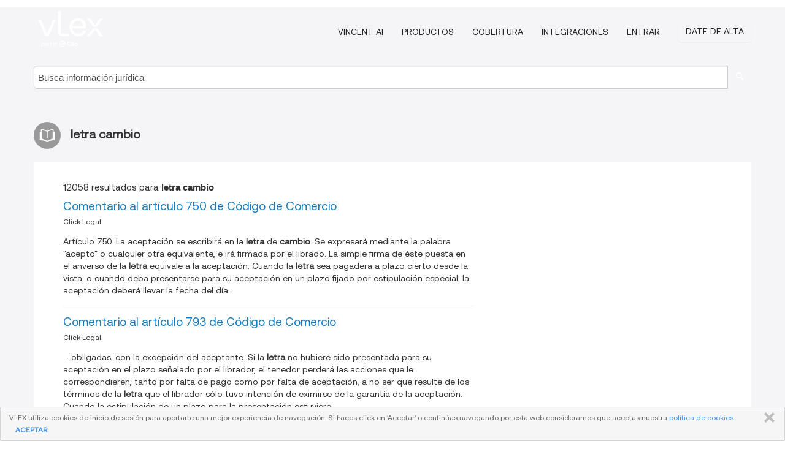

--- FILE ---
content_type: text/html; charset=utf-8
request_url: https://vlex.co.cr/tags/letra-cambio-831592/page/3
body_size: 10676
content:
<!DOCTYPE html>
<html lang="ES">
    <head>
        
        <link rel="preload" href="/stylesheets/font/vLex.woff" as="font" type="font/woff" crossorigin>
        
        <!-- Google Tag Manager -->
        <script>(function(w,d,s,l,i){w[l]=w[l]||[];w[l].push({'gtm.start':
        new Date().getTime(),event:'gtm.js'});var f=d.getElementsByTagName(s)[0],
        j=d.createElement(s),dl=l!='dataLayer'?'&l='+l:'';j.defer=true;j.src=
        'https://www.googletagmanager.com/gtm.js?id='+i+dl;f.parentNode.insertBefore(j,f);
        })(window,document,'script','dataLayer','GTM-PJMJX5');</script>
        <!-- End Google Tag Manager -->
        
        <link rel="icon" media="(prefers-color-scheme: light)" href="/facade-img/favicon-light.svg?t=1763021373405" />
        <link rel="icon" media="(prefers-color-scheme: dark)" href="/facade-img/favicon-dark.svg?t=1763021373405" />
        <!--[if lte IE 9]>
                <script src="/js/polyfill.js?t=1763021373405"></script>
        <![endif]-->
        <script>
            // Object.assign polyfill for IE11
            if (typeof Object.assign != 'function') {
                // Must be writable: true, enumerable: false, configurable: true
                Object.defineProperty(Object, "assign", {
                    value: function assign(target, varArgs) { // .length of function is 2
                        'use strict';
                        if (target == null) { // TypeError if undefined or null
                            throw new TypeError('Cannot convert undefined or null to object');
                        }

                        var to = Object(target);
                
                        for (var index = 1; index < arguments.length; index++) {
                            var nextSource = arguments[index];
                    
                            if (nextSource != null) { // Skip over if undefined or null
                                for (var nextKey in nextSource) {
                                    // Avoid bugs when hasOwnProperty is shadowed
                                    if (Object.prototype.hasOwnProperty.call(nextSource, nextKey)) {
                                        to[nextKey] = nextSource[nextKey];
                                    }
                                }
                            }
                        }
                        return to;
                    },
                    writable: true,
                    configurable: true
                });
            }
        </script>

        <meta http-equiv="Content-Type" content="text/html; charset=UTF-8">
        <meta charset="utf-8">


        
        <meta property="og:site_name" content="vLex"/>
                <meta property="og:url" content="https://vlex.co.cr/tags/letra-cambio-831592/page/3"/>
        
        <meta property="og:type" content="article"/>
        
            <meta property="og:title" content="letra cambio"/>
        
            <meta property="og:image" content="http://vlex.co.cr/facade-img/meta-og.png" />
        
        
            <meta name="twitter:image" content="http://vlex.co.cr/facade-img/meta-og.png" />

        <meta content="Law" name="classification">



        <title>letra cambio
                    - página 3
        </title>

        <meta name="viewport" content="width=device-width, initial-scale=1.0">
            <meta name="description" content="Comentario al artículo 750 de Código de Comercio - Comentario al artículo 793 de Código de Comercio - Comentario al artículo 766 de - Id. vLex: VLEX-831592 - página 3">
            <meta content="es" http-equiv="content-language">


            <meta name="robots" content="noindex,follow" />
            <meta name="googlebot" content="noindex,follow" />
        <meta name="title" content="letra cambio - vLex" />

            <link rel="prev" href="http://vlex.co.cr/tags/letra-cambio-831592/page/2" />
            <link rel="next" href="http://vlex.co.cr/tags/letra-cambio-831592/page/4" />
        

        <script async src="https://www.googletagmanager.com/gtag/js?id=GA_MEASUREMENT_ID"></script>
        <script>
            window.dataLayer = window.dataLayer || [];
            function gtag() { dataLayer.push(arguments); }
            gtag('js', new Date());
        
            // Provide the IDs of the GA4 properties you want to track.
                
        
                
        
        
            var sendNoBounceEvent = function(time) {
            setTimeout(function() {
                gtag('event', 'Over ' + time + ' seconds', {
                'event_category': 'NoBounce'
                });
            }, time * 1000);
            };
        
            sendNoBounceEvent(30);
            sendNoBounceEvent(60);
            sendNoBounceEvent(120);
            sendNoBounceEvent(180);
        
            function gaAll() {
                var args = arguments;
                gtag('get', 'conversion_linker', function(result) {
                    var trackers = result.creationData;
                    for (var i = 0; i < trackers.length; i++) {
                    var cloned_args = Array.prototype.slice.call(args, 0);
                    cloned_args[0] = trackers[i].name + "." + args[0];
                    gtag.apply(this, cloned_args);
                    }
                });
            }
        </script>
        	<link href="/stylesheets/facade-min.css?t=1763021373405" rel="stylesheet">
        

        <!--[if lt IE 9]>
            <script src="/js/html5.js?t=1763021373405"></script>
            <script src="/js/ie8.js?t=1763021373405"></script>
            <link href="/stylesheets/ie8css/css.css?t=1763021373405" rel="stylesheet">
            <link href="/stylesheets/ie8css/vlex.css?t=1763021373405" rel="stylesheet">
        <![endif]-->

        <!--[if lte IE 9]>
            <script src="/js/placeholder_ie.js?t=1763021373405"></script>
        <![endif]-->

        <!-- ClickTale Top part -->
        <script type="text/javascript">
            var WRInitTime=(new Date()).getTime();
        </script>
        <!-- ClickTale end of Top part -->
        
    </head>

    <body class="page page-index   "  data-webapp-path='#/CR/search-more/jurisdiction:CR/letra+cambio/seo-tags'  data-country="CR" >

        <!-- Google Tag Manager (noscript) -->
        <noscript><iframe src="https://www.googletagmanager.com/ns.html?id=GTM-PJMJX5"
        height="0" width="0" style="display:none;visibility:hidden"></iframe></noscript>
        <!-- End Google Tag Manager (noscript) -->

        <div class="hide
            
            
            
            "
            id="page_attr" 
             data-webapp-path='#/CR/search-more/jurisdiction:CR/letra+cambio/seo-tags' 
             data-country="CR"
             
            data-locale='es'>
        </div>


            <div id="navigation" class="wrapper ">
              <div class="navbar  navbar-static-top">
                <!--Header & Branding region-->
                <div class="header">
                  <div class="header-inner container">
                    <div class="row-fluid header-nav-container">
                      <div class="span3 to-home">
                        <a href="/">
                          <!--branding/logo-->
                          <span class="brand-logo" title="Home" style="display: flex; align-items: center; margin-bottom: 5px;">
                            <img src="/facade-img/vLex-logo.svg?t=1763021373405" title="vLex Costa Rica" alt="vLex Costa Rica" />
                            
                          </span>
                        </a>
                      </div>
                      <div class="span9 form-holder">
                        <div>
                          <div class="menu-toggle" onclick="$('.nav-menu').toggleClass('nav-menu--open', 500); $(this).toggleClass('open');">
                            <div class="hamburger"></div>
                          </div>
                          <ul class="nav-menu">
                              <li><a href="//latam.vlex.com/vincent-ai" rel="nofollow">VINCENT AI</a></li>
                           
            
                              <li><a href="//latam.vlex.com/plans" rel="nofollow">Productos</a></li>
                            
                              <li><a href="//vlex.co.cr" rel="nofollow">Cobertura</a></li>
            
                           
                              <li><a href="//latam.vlex.com/integrations" rel="nofollow">Integraciones</a></li>
                           
                            <li><a href="https://login.vlex.com?next_webapp_url=#/CR/search-more/jurisdiction:CR/letra+cambio/seo-tags" rel="nofollow">Entrar</a></li>
                          
                            <li>
                              <a href="/freetrial/signup/CR?webapp_path=#/CR/search-more/jurisdiction:CR/letra+cambio/seo-tags" class="btn signup" rel="nofollow">
                                Date de alta
                              </a>
                            </li>
                          </ul>
                          
            
                        </div>
                      </div>
                    </div>
                  </div>
                </div>
                <div class="head-container-searchbar">
                  <div class="form-inline search-form">
                    <form onsubmit="return validate_search(this);" method="get" action="/search" enctype="multipart/form-data" class="onsubmit-search">
                      <input class='placeholder search-input-subheader' type="text" name="q" id="searchinfo" placeholder="Busca información jurídica" required />
                      <button type="submit" class="btn btn-header search-button-subheader"><i class="icon-Buscador"></i></button>
                    </form>
                  </div>
                </div>
              </div>
            </div>
		<vlex-design-system>
        <div id="content" class="seoArea">
    <div class="container extended block-net">
        <div class="container">
            
                    <h1 class="title-icon small"><i class="icon-libro-2"></i><strong>letra cambio</strong></h1>

            <div class="row">
                <div id="search_results" class="span8">
                
                    <div id="main-content" class="abovebox bg_white clearfix left-content-area">

                        <div class="row-fluid">
                                <div class="span12">
                                    <div class="header clearfix">
                                        <p class="header-caption">12058 resultados para <strong>letra cambio</strong></p>
                                    </div>
                                </div>
                        </div>

                        <ul class="search-results">
                                <li class="row-fluid">
    <span class="span12">


        </img> <a href="https://vlex.co.cr/vid/comentario-articulo-750-codigo-1025829144" title="Comentario al artículo 750 de Código de Comercio" >Comentario al artículo 750 de Código de Comercio</a>





            <ul class="breadcrumb">
                    <li><a href="https://vlex.co.cr/source/49616" title="Click Legal">Click Legal </a></li>
            </ul>

            <p>Artículo 750.  La aceptación se escribirá en la <strong>letra</strong> de <strong>cambio</strong>. Se expresará mediante la palabra "acepto" o cualquier otra equivalente, e irá firmada por el librado. La simple firma de éste puesta en el anverso de la <strong>letra</strong> equivale a la aceptación.
Cuando la <strong>letra</strong> sea pagadera a plazo cierto desde la vista, o cuando deba presentarse para su aceptación en un plazo fijado por estipulación especial, la aceptación deberá llevar la fecha del día...</p>
    

    </span>
</li>
                                <li class="row-fluid">
    <span class="span12">


        </img> <a href="https://vlex.co.cr/vid/comentario-articulo-793-codigo-1025830897" title="Comentario al artículo 793 de Código de Comercio" >Comentario al artículo 793 de Código de Comercio</a>





            <ul class="breadcrumb">
                    <li><a href="https://vlex.co.cr/source/49616" title="Click Legal">Click Legal </a></li>
            </ul>

            <p>...  obligadas, con la excepción del aceptante.
Si la <strong>letra</strong> no hubiere sido presentada para su aceptación en el plazo señalado por el librador, el tenedor perderá las acciones que le correspondieren, tanto por falta de pago como por falta de aceptación, a no ser que resulte de los términos de la <strong>letra</strong> que el librador sólo tuvo intención de eximirse de la garantía de la aceptación.
Cuando la estipulación de un plazo para la presentación estuviere...</p>
    

    </span>
</li>
                                <li class="row-fluid">
    <span class="span12">


        </img> <a href="https://vlex.co.cr/vid/comentario-articulo-766-codigo-1025829449" title="Comentario al artículo 766 de Código de Comercio" >Comentario al artículo 766 de Código de Comercio</a>





            <ul class="breadcrumb">
                    <li><a href="https://vlex.co.cr/source/49616" title="Click Legal">Click Legal </a></li>
            </ul>

            <p>... liquidatoria del concurso del librador de una <strong>letra</strong> no sometida a aceptación.
Cuando el tenedor, en los casos de los incisos b) y c), ejercitare su acción contra los endosantes y demás personas obligadas, éstas podrán obtener para el pago un plazo que por ningún concepto excederá del vencimiento de la <strong>letra</strong>.</p>
    

    </span>
</li>
                                <li class="row-fluid">
    <span class="span12">


        </img> <a href="https://vlex.co.cr/vid/comentario-articulo-752-codigo-1025829097" title="Comentario al artículo 752 de Código de Comercio" >Comentario al artículo 752 de Código de Comercio</a>





            <ul class="breadcrumb">
                    <li><a href="https://vlex.co.cr/source/49616" title="Click Legal">Click Legal </a></li>
            </ul>

            <p>... 752.  Cuando el librador hubiere indicado en la <strong>letra</strong> de <strong>cambio</strong> un lugar de pago distinto al domicilio del librado, sin designar a un tercero en cuya casa haya de hacerse el pago, el librado podrá indicar el nombre de ese tercero así en el momento de la aceptación. A falta de semejante indicación, se entenderá que el aceptante se ha obligado a pagar por sí mismo en el lugar del pago.
Cuando la <strong>letra</strong> sea pagadera en el domicilio del librado, ést</p>
    

    </span>
</li>
                                <li class="row-fluid">
    <span class="span12">


        </img> <a href="https://vlex.co.cr/vid/comentario-articulo-778-codigo-1025829915" title="Comentario al artículo 778 de Código de Comercio" >Comentario al artículo 778 de Código de Comercio</a>





            <ul class="breadcrumb">
                    <li><a href="https://vlex.co.cr/source/49616" title="Click Legal">Click Legal </a></li>
            </ul>

            <p>... rotesto.
Todas las diligencias de protesto de una <strong>letra</strong> se consignarán en el mismo documento, que se extenderá sucesivamente según el orden en que se practiquen.</p>
    

    </span>
</li>
                                <li class="row-fluid">
    <span class="span12">


        </img> <a href="https://vlex.co.cr/vid/comentario-articulo-764-codigo-1025828920" title="Comentario al artículo 764 de Código de Comercio" >Comentario al artículo 764 de Código de Comercio</a>





            <ul class="breadcrumb">
                    <li><a href="https://vlex.co.cr/source/49616" title="Click Legal">Click Legal </a></li>
            </ul>

            <p>Artículo 764.  El portador de una <strong>letra</strong> de <strong>cambio</strong> no podrá ser obligado a recibir su pago antes del vencimiento.
El librado que pagare antes del vencimiento, lo hará por su cuenta y riesgo.
El que pagare al vencimiento quedará válidamente liberado, a no ser que hubiere por su parte dolo o culpa grave. Estará obligado a comprobar la regularidad de la serie de los endosos, pero no la firma de los endosantes.</p>
    

    </span>
</li>
                                <li class="row-fluid">
    <span class="span12">


        </img> <a href="https://vlex.co.cr/vid/505570122" title="Sentencia nº 00355 de Tribunal Segundo Civil, Sección I, de 20 de Septiembre de 2012" >Sentencia nº 00355 de Tribunal Segundo Civil, Sección I, de 20 de Septiembre de 2012</a>






                <div class="search_snippet">
                    <div> ... como garantías de pago de esa línea de crédito, letras de <strong class="highlighted">cambio</strong> de la siguiente manera: la primera <strong class="highlighted">letra</strong> de <strong class="highlighted">cambio</strong> por de (dos millones ... </div>
                </div>
    

    </span>
</li>
                                <li class="row-fluid">
    <span class="span12">


        </img> <a href="https://vlex.co.cr/vid/desembolsara-millones-397621182" title="Desembolsará¢45 millones" >Desembolsará¢45 millones</a>





            <ul class="breadcrumb">
                    <li><a href="https://vlex.co.cr/source/diario-nacion-costa-rica-5089" title="La Nación">La Nación </a></li>
            </ul>

                <div class="search_snippet">
                    <div>Mediante una <strong class="highlighted">letra</strong> de <strong class="highlighted">cambio</strong>, Saprissa se comprometi a pagar $ 90 mil (45 millones) por los ... </div>
                </div>
    

    </span>
</li>
                                <li class="row-fluid">
    <span class="span12">


        </img> <a href="https://vlex.co.cr/vid/dictamen-n-196-17-1068336656" title="Dictamen nº 196 de Procuraduría General de la República, 17-08-2018" >Dictamen nº 196 de Procuraduría General de la República, 17-08-2018</a>






            <p>... un pronunciamiento sobre la utilización de la <strong>letra</strong> de <strong>cambio</strong> para la rendición de cauciones por parte de un órgano colegiado. Esta Procuraduría, en dictamen No. C-196-2018 de 17 de agosto de 2018, suscrito por la Procuradora Amanda Grosser Jiménez y la Abogada de Procuraduría Elizabeth León Rodríguez, concluye que: La consulta está relacionada con las cauciones que según el artículo 13 de la Ley de Administración Financiera de la República...</p>
    

    </span>
</li>
                                <li class="row-fluid">
    <span class="span12">


        </img> <a href="https://vlex.co.cr/vid/dictamen-n-030-12-1068337990" title="Dictamen nº 030 de Procuraduría General de la República, 12-02-1985" >Dictamen nº 030 de Procuraduría General de la República, 12-02-1985</a>






            <p>...  céntimos por cada diez colones o fracción de las <strong>letras</strong> libradas a la vista o a plazo, giradas en Costa Rica y pagaderas a la vista, ese impuesto quedó derogado y no se puede cobrar a partir de la entrada en vigor de la Ley N° 6962 de 13 agosto de 1984. </p>
    

    </span>
</li>
                                <li class="row-fluid">
    <span class="span12">


        </img> <a href="https://vlex.co.cr/vid/695313413" title="Sentencia nº 00190 de Tribunal de Notariado, de 14 de Septiembre de 2017" >Sentencia nº 00190 de Tribunal de Notariado, de 14 de Septiembre de 2017</a>






                <div class="search_snippet">
                    <div> ... , que luego se usó para confeccionar un documento de garantía (<strong class="highlighted">letra</strong> de <strong class="highlighted">cambio</strong>) falso, a favor del accionado, por la suma de setenta mil ... </div>
                </div>
    

    </span>
</li>
                                <li class="row-fluid">
    <span class="span12">


        </img> <a href="https://vlex.co.cr/vid/comentario-articulo-783-codigo-1025829997" title="Comentario al artículo 783 de Código de Comercio" >Comentario al artículo 783 de Código de Comercio</a>





            <ul class="breadcrumb">
                    <li><a href="https://vlex.co.cr/source/49616" title="Click Legal">Click Legal </a></li>
            </ul>

            <p>... , la de prescripción, las de vicios propios de la <strong>letra</strong> que la hagan nula y las indicadas en el artículo 744. Cuando la ejecución se dirija contra el aceptante, no hará falta presentar el protesto y el tribunal despachará embargo y ejecución, si así se pide, con vista de la <strong>letra</strong>.</p>
    

    </span>
</li>
                                <li class="row-fluid">
    <span class="span12">


        </img> <a href="https://vlex.co.cr/vid/comentario-articulo-978-codigo-1025831170" title="Comentario al artículo 978 de Código de Comercio" >Comentario al artículo 978 de Código de Comercio</a>





            <ul class="breadcrumb">
                    <li><a href="https://vlex.co.cr/source/49616" title="Click Legal">Click Legal </a></li>
            </ul>

            <p>Artículo 978.  Las causas que interrumpen la prescripción respecto de uno de los deudores solidarios, la interrumpen también respecto a los otros.</p>
                    <div class="search_snippet">
                        <div> ... especial de interrupción aplicada para los títulos cambiarios, <strong class="highlighted">letra</strong> de <strong class="highlighted">cambio</strong> y pagaré, donde la interrupción surte efecto sólo respecto ... </div>
                    </div>
    

    </span>
</li>
                                <li class="row-fluid">
    <span class="span12">


        </img> <a href="https://vlex.co.cr/vid/prenda-cambiaria-endoso-garantia-1037315648" title="Prenda cambiaria (endoso en garantía)" >Prenda cambiaria (endoso en garantía)</a>





            <ul class="breadcrumb">
                    <li><a href="https://vlex.co.cr/source/garantias-mobiliarias-51793" title="Garantías Mobiliarias">Garantías Mobiliarias </a></li>
            </ul>

                <div class="search_snippet">
                    <div> ... La posibilidad de transmitir en prenda letras de <strong class="highlighted">cambio</strong> presenta la gran ventaja que de acuerdo con su ley de circulación: ... de que el endosante es garante de la aceptación y del pago de la <strong class="highlighted">letra</strong>, salvo cláusula en contrario: endoso sin responsabilidad - art. 742 del ... </div>
                </div>
    

    </span>
</li>
                                <li class="row-fluid">
    <span class="span12">


        </img> <a href="https://vlex.co.cr/vid/comentario-articulo-745-codigo-1025829417" title="Comentario al artículo 745 de Código de Comercio" >Comentario al artículo 745 de Código de Comercio</a>





            <ul class="breadcrumb">
                    <li><a href="https://vlex.co.cr/source/49616" title="Click Legal">Click Legal </a></li>
            </ul>

            <p>Artículo 745.  El endoso posterior al protesto por falta de pago o hecho después de terminado el plazo para hacerlo, no producirá otros efectos que los de una cesión ordinaria.
Salvo prueba en contrario, el endoso sin fecha se presumirá hecho antes de terminar el plazo fijado para hacer el protesto.</p>
                    <div class="search_snippet">
                        <div>		COMENTARIO 1. La circulación impropia de una <strong class="highlighted">letra</strong> de <strong class="highlighted">cambio</strong>, mediante el endoso con efectos de cesión ordinaria. Cuando se ... </div>
                    </div>
    

    </span>
</li>
                                <li class="row-fluid">
    <span class="span12">


        </img> <a href="https://vlex.co.cr/vid/comentario-articulo-792-codigo-1025830607" title="Comentario al artículo 792 de Código de Comercio" >Comentario al artículo 792 de Código de Comercio</a>





            <ul class="breadcrumb">
                    <li><a href="https://vlex.co.cr/source/49616" title="Click Legal">Click Legal </a></li>
            </ul>

            <p>... corretaje.
Cuando sea el tenedor quien gire la <strong>letra</strong> de resaca, el importe de ésta se fijará incluyendo el descuento de una <strong>letra</strong> a la vista, girada en el lugar en que la <strong>letra</strong> primitiva era pagadera, sobre el lugar del domicilio del garante. Si la <strong>letra</strong> fuere emitida por un endosante, su importe se fijará incluyendo el descuento de una <strong>letra</strong> a la vista librada en la plaza en que el librador de la <strong>letra</strong> de resaca tenga su domicilio, sobre el...</p>
    

    </span>
</li>
                                <li class="row-fluid">
    <span class="span12">


        </img> <a href="https://vlex.co.cr/vid/comentario-articulo-669-codigo-1025828808" title="Comentario al artículo 669 de Código de Comercio" >Comentario al artículo 669 de Código de Comercio</a>





            <ul class="breadcrumb">
                    <li><a href="https://vlex.co.cr/source/49616" title="Click Legal">Click Legal </a></li>
            </ul>

            <p>Artículo 669.  Sólo son oponibles a cualquier poseedor del título las excepciones de forma, las que se fundan en el texto del documento, las que dependan de la falsedad de la propia firma del deudor o de defectos de capacidad o de representación al momento de la emisión, o de la falta de las condiciones necesarias para el ejercicio de la acción.</p>
                    <div class="search_snippet">
                        <div> ... referirse a fines diferentes a los legalmente definidos; como es la <strong class="highlighted">letra</strong> de <strong class="highlighted">cambio</strong> emitida en función de garantizar un crédito, por ejemplo. Las ... </div>
                    </div>
    

    </span>
</li>
                                <li class="row-fluid">
    <span class="span12">


        </img> <a href="https://vlex.co.cr/vid/comentario-articulo-800-codigo-1025830270" title="Comentario al artículo 800 de Código de Comercio" >Comentario al artículo 800 de Código de Comercio</a>





            <ul class="breadcrumb">
                    <li><a href="https://vlex.co.cr/source/49616" title="Click Legal">Click Legal </a></li>
            </ul>

            <p>Artículo 800.  El pagaré deberá contener:
a) La mención de ser un pagaré, inserta en el texto del documento;
b) La promesa pura y simple de pagar una cantidad de dinero determinada;
c) Indicación del vencimiento;
d) Lugar en que el pago haya de efectuarse;
e) El nombre de la persona a quien haya de hacerse el pago o a cuya orden se hayan de efectuar;
f) Lugar y fecha en que se haya firmado el...</p>
                    <div class="search_snippet">
                        <div>		COMENTARIO 1. Formalismo del pagaré. Al igual que la <strong class="highlighted">letra</strong> de <strong class="highlighted">cambio</strong>, el pagaré, como título valor cambiario, es muy formalista y a ... </div>
                    </div>
    

    </span>
</li>
                                <li class="row-fluid">
    <span class="span12">


        </img> <a href="https://vlex.co.cr/vid/comentario-articulo-667-codigo-1025828792" title="Comentario al artículo 667 de Código de Comercio" >Comentario al artículo 667 de Código de Comercio</a>





            <ul class="breadcrumb">
                    <li><a href="https://vlex.co.cr/source/49616" title="Click Legal">Click Legal </a></li>
            </ul>

            <p>Artículo 667.  El deudor que cumpliere con la prestación indicada en un título valor frente al poseedor legitimado en la forma prescrita por la ley, quedará liberado, aunque éste no sea titular del derecho. Esta liberación no se producirá si el deudor, por dolo o culpa grave, impidiere al verdadero titular el ejercicio oportuno de sus derechos contra el ilegítimo poseedor.</p>
                    <div class="search_snippet">
                        <div> ... títulos valores de crédito, principalmente los cambiarios, como la <strong class="highlighted">letra</strong> de <strong class="highlighted">cambio</strong> y el pagaré, y aun así, en este Código, no rigen plenamente ... </div>
                    </div>
    

    </span>
</li>
                                <li class="row-fluid">
    <span class="span12">


        </img> <a href="https://vlex.co.cr/vid/comentario-articulo-432-codigo-1025831088" title="Comentario al artículo 432 de Código de Comercio" >Comentario al artículo 432 de Código de Comercio</a>





            <ul class="breadcrumb">
                    <li><a href="https://vlex.co.cr/source/49616" title="Click Legal">Click Legal </a></li>
            </ul>

            <p>Artículo 432.  En las obligaciones mercantiles los codeudores serán solidarios, salvo pacto expreso en contrario. Todo fiador de obligación mercantil, aunque no sea comerciante, será solidario con el deudor principal y con los otros fiadores, salvo lo que se estipule en el contrato.</p>
                    <div class="search_snippet">
                        <div> ... En lo que toca a los títulos valores, el avalista de una <strong class="highlighted">letra</strong> de <strong class="highlighted">cambio</strong> garantiza el cumplimiento del débito establecido en el título ... </div>
                    </div>
    

    </span>
</li>
                                <li class="row-fluid">
    <span class="span12">


        </img> <a href="https://vlex.co.cr/vid/comentario-articulo-777-codigo-1025829850" title="Comentario al artículo 777 de Código de Comercio" >Comentario al artículo 777 de Código de Comercio</a>





            <ul class="breadcrumb">
                    <li><a href="https://vlex.co.cr/source/49616" title="Click Legal">Click Legal </a></li>
            </ul>

            <p>... del protesto en el domicilio designado en la <strong>letra</strong>; en su defecto, en el que tenga actualmente el pagador, y a falta de ambos, en el último que se le hubiere conocido; y
d) Ha de realizarse entre las ocho y las diecisiete horas. Fuera de estas horas, podrá realizarse sólo cuando lo consintiere expresamente aquél contra quien se levanta.</p>
    

    </span>
</li>
                                <li class="row-fluid">
    <span class="span12">


        </img> <a href="https://vlex.co.cr/vid/504386610" title="Sentencia nº 01158 de Tribunal Primero Civil, de 28 de Septiembre de 2001" >Sentencia nº 01158 de Tribunal Primero Civil, de 28 de Septiembre de 2001</a>






                <div class="search_snippet">
                    <div> ... <strong class="highlighted">letra</strong> de <strong class="highlighted">cambio</strong> ejecutada, la de falta de derecho y la de falta de legitimación ... </div>
                </div>
    

    </span>
</li>
                                <li class="row-fluid">
    <span class="span12">


        </img> <a href="https://vlex.co.cr/vid/comentario-articulo-803-codigo-1025830382" title="Comentario al artículo 803 de Código de Comercio" >Comentario al artículo 803 de Código de Comercio</a>





            <ul class="breadcrumb">
                    <li><a href="https://vlex.co.cr/source/49616" title="Click Legal">Click Legal </a></li>
            </ul>

            <p>... suma determinada, la cual debe ser escrita en <strong>letras</strong> y también en cifras, o con máquina protectora; y
e) Firma del girador, de su apoderado o de persona autorizada para firmar en su nombre. El cheque deberá ser necesariamente escrito con tinta o a máquina y la firma que lo cubra deberá ser autógrafa.
No obstante, el banco puede autorizar el uso de cheques hechos en máquinas especiales, aunque no contengan las especificaciones exigidas,...</p>
    

    </span>
</li>
                                <li class="row-fluid">
    <span class="span12">


        </img> <a href="https://vlex.co.cr/vid/comentario-articulo-670-codigo-1025828776" title="Comentario al artículo 670 de Código de Comercio" >Comentario al artículo 670 de Código de Comercio</a>





            <ul class="breadcrumb">
                    <li><a href="https://vlex.co.cr/source/49616" title="Click Legal">Click Legal </a></li>
            </ul>

            <p>Artículo 670.  Sin perjuicio de lo dispuesto para las diversas clases de títulos valores, tanto los autorizados por la ley, como los consagrados por los usos, deberán contener al menos los siguientes requisitos:
a) Nombre del título de que se trate.
b) Fecha y lugar de expedición.
c) Derechos que el título confiere.
ch) Lugar de cumplimiento o ejercicio de tales derechos.
d) Nombre y firma de...</p>
                    <div class="search_snippet">
                        <div> ... <strong class="highlighted">letra</strong> de <strong class="highlighted">cambio</strong> y pagarés electrónicos, reconoce el valor equivalente de la ... </div>
                    </div>
    

    </span>
</li>
                                <li class="row-fluid">
    <span class="span12">


        </img> <a href="https://vlex.co.cr/vid/504378782" title="Sentencia nº 00390 de Tribunal Primero Civil, de 21 de Marzo de 2001" >Sentencia nº 00390 de Tribunal Primero Civil, de 21 de Marzo de 2001</a>






                <div class="search_snippet">
                    <div> ... de mayo de mil novecientos noventa y ocho, la demandada suscribió <strong class="highlighted">letra</strong> de <strong class="highlighted">cambio</strong> a favor de Arrendadora Comercial Sociedad Anónima por la suma ... </div>
                </div>
    

    </span>
</li>

                        </ul>
                            <div id="paginator" class="pagination">
        <ul>
                <li ><a href="https://vlex.co.cr/tags/letra-cambio-831592/page/2">&laquo;</a></li>
                <li ><a href="https://vlex.co.cr/tags/letra-cambio-831592">1</a></li>
                <li ><a href="https://vlex.co.cr/tags/letra-cambio-831592/page/2">2</a></li>
                <li class="active"><a href="https://vlex.co.cr/tags/letra-cambio-831592/page/3">3</a></li>
                <li ><a href="https://vlex.co.cr/tags/letra-cambio-831592/page/4">4</a></li>
                <li ><a href="https://vlex.co.cr/tags/letra-cambio-831592/page/5">5</a></li>
                <li ><a href="https://vlex.co.cr/tags/letra-cambio-831592/page/6">6</a></li>
                <li ><a href="https://vlex.co.cr/tags/letra-cambio-831592/page/7">7</a></li>
                <li ><a href="https://vlex.co.cr/tags/letra-cambio-831592/page/8">8</a></li>
                <li ><a href="https://vlex.co.cr/tags/letra-cambio-831592/page/9">9</a></li>
                <li ><a href="https://vlex.co.cr/tags/letra-cambio-831592/page/10">10</a></li>
                <li ><a href="https://vlex.co.cr/tags/letra-cambio-831592/page/4">&raquo;</a></li>
        </ul>
    </div>

                    </div>
                </div>
                

                <div>
                    
                    <div class="span4 sidebar hidden-phone">
                               
                    
                    
                    
                    
                    
                    
                    
                    
                            
                    
                        <div class="banners text-center">
                        </div>
                    </div>                </div>

                <div class="bottom_ad">
                </div>

            </div>
        </div>
    </div>
</div>

<script>
    var pageOptions = { 
      'pubId': 'pub-0637076604165705',
      'query': "letra cambio",
      'channel': '1562987147',
      'hl': 'es',
      'domainLinkAboveDescription': true,
      'location': false,
      'plusOnes': false,
      'sellerRatings': false
    };

    var adblock1 = { 
      'container': 'ad_blk_1',
      'width': '700px',
      'lines': 2,
      'fontFamily': 'tahoma',
      'fontSizeTitle': 16,
      'colorTitleLink': '#127CC1',
      'colorText': '#999',
      'colorDomainLink': '#127CC1',
      'noTitleUnderline': true,
      'longerHeadlines': true,
      'detailedAttribution': false,
      'siteLinks': false
    };

    _googCsa('ads', pageOptions, adblock1);
</script>
		</vlex-design-system>
        
        <script type="text/javascript">
            
            function isFlashEnabled() {
                var hasFlash = false;
                try {
                    var fo = new ActiveXObject('ShockwaveFlash.ShockwaveFlash');
                    if(fo) hasFlash = true;
                }
                catch(e) {
                    if(navigator.mimeTypes ["application/x-shockwave-flash"] != undefined) hasFlash = true;
                    }
                return hasFlash;
            }


        </script>

        <script>
            // ConsoleDummy polyfill - so console stataments do not crash IE
            // https://github.com/andyet/ConsoleDummy.js/blob/master/ConsoleDummy.js
            (function(e){function t(){}for(var n="assert,count,debug,dir,dirxml,error,exception,group,groupCollapsed,groupEnd,info,log,markTimeline,profile,profileEnd,time,timeEnd,trace,warn".split(","),r;r=n.pop();){e[r]=e[r]||t}})(window.console=window.console||{})
        </script>

        <script src="https://code.jquery.com/jquery-3.5.1.min.js" integrity="sha384-ZvpUoO/+PpLXR1lu4jmpXWu80pZlYUAfxl5NsBMWOEPSjUn/6Z/hRTt8+pR6L4N2" crossorigin="anonymous"></script>
        
        	<link rel="preload" href="/js/facade-min.js?t=1763021373405" as="script">
        	<!-- fallback for IE (does not support preload) -->
        	<script src="/js/facade-min.js?t=1763021373405"></script>

        <script>
            //Reduce font for too long titles
            if ($("h1").text().length > 150) {
                $("h1").css({"font-size": "19px", 'line-height': '1.3em'})
            }

        </script>

            <footer id="footer" class="container extended">
              <div class="container">
                <div class="row-fluid topfooter">
                  <div class="span2">
                      <img src="/facade-img/vLex-logo.svg?t=1763021373405" title="vLex" alt="vLex" />
                  </div>
                  <div class="span5">
                      <div class="block">
                      </div>
                  </div>
                  <div class="span5">
                    <div class="block row-fluid">
                      <div class="span7 tel">
                            <p><i class="icon-Movil"></i>+1 (305) 890 29 82</p>
                      </div>
                          <div class="social-media pull-right hidden-phone">
                              <a aria-label="twitter" href="https://twitter.com/vlex_latam" target="_blank"><i class="icon-twitter"></i></a>
            
                              <a aria-label="facebook" href="https://www.facebook.com/pages/VLex-latam/167990943225772" target="_blank"><i class="icon-facebook"></i></a>
            
            
            
                          </div>
                    </div>
                  </div>
                </div>
                  <div class="footer-menu clearfix row-fluid hidden-phone">
                      <ul class="span3">
                            <li><a href="" aria-label="Legislación" title="Legislación">Legislación</a></li>
                            <li><a href="https://vlex.co.cr/libraries/928" aria-label="Proyectos Normativos" title="Proyectos Normativos">Proyectos Normativos</a></li>
                            <li><a href="https://vlex.co.cr/all_sources" aria-label="Índice de fuentes" title="Índice de fuentes">Índice de fuentes</a></li>
                      </ul>
                      <ul class="span3">
                            <li><a href="https://vlex.co.cr/libraries/jurisprudencia-425" aria-label="Jurisprudencia" title="Jurisprudencia">Jurisprudencia</a></li>
                            <li><a href="https://vlex.co.cr/libraries/486" aria-label="Normativa" title="Normativa">Normativa</a></li>
                      </ul>
                      <ul class="span3">
                            <li><a href="https://vlex.co.cr/libraries/490" aria-label="Doctrina administrativa" title="Doctrina administrativa">Doctrina administrativa</a></li>
                            <li><a href="" aria-label="Boletines Oficiales" title="Boletines Oficiales">Boletines Oficiales</a></li>
                      </ul>
                      <ul class="span3">
                            <li><a href="https://vlex.co.cr/libraries/doctrina-121" aria-label="Libros y Revistas" title="Libros y Revistas">Libros y Revistas</a></li>
                            <li><a href="https://vlex.co.cr/tags" aria-label="Tags" title="Tags">Tags</a></li>
                      </ul>
                        <div class="subfooter">
                          <ul class="inline" style="
                              width: 90%;
                              padding-top: 18px;
                              font-weight: bold;
                          ">
                              <li><a href="http://promos.vlex.com/vlexmobile" target="_blank">Descubre vLex Mobile</a></li>
                          </ul>
                        </div>
                  </div>
            
                <div class="subfooter">
                    <ul class="inline">
                        <li><a rel="nofollow" href="https://latam.vlex.com/terms-of-service/" title="Condiciones de uso">Condiciones de uso</a></li>
                    </ul>
                    <p  class="inline pull-right">©2026 vLex.com Todos los derechos reservados</p>
                </div>
              </div>
            </footer>
            
              <div id="alert_cookies" class=" alert-cookies">
                <div class="alert alert-block">
                <button data-dismiss="alert" onClick="close_cookies();" class="btn btn-close" type="button">CERRAR</button>
                  <p>
                    VLEX utiliza cookies de inicio de sesión para aportarte una mejor experiencia de navegación. Si haces click en 'Aceptar' o continúas navegando por esta web consideramos que aceptas nuestra <a href='/terms' target='_blank'>política de cookies</a>.
                    <a data-dismiss="alert" onClick="close_cookies();" style="margin-left: 10px; font-weight: bold; cursor: pointer;">ACEPTAR</a>
                  </p>
            
                </div>
              </div>
            
              <script>
                function close_cookies() {
                  var date = new Date();
                  // Cookie will expire in 5 years
                  date.setTime(date.getTime()+(5*365*24*60*60*1000));
                  var expires = "expires="+date.toGMTString();
                  if (window.location.hostname.match(/vlex\.es$/)) {
                    document.cookie="cookies_accepted=yes;" + expires + "; path=/; domain=.vlex.es";
                  } else {
                    document.cookie="cookies_accepted=yes;" + expires + "; path=/";
                  }
                  $("#alert_cookies").hide();
                  if ($("#div-gpt-ad-1522243537433-0") && $("#div-gpt-ad-1522243537433-0").length>0){
                    $("#div-gpt-ad-1522243537433-0").css("bottom",0)
                  }
                   $("#modalAdvert").css("bottom", "0");
                }
                
                if ($("#div-gpt-ad-1522243537433-0") && $("#div-gpt-ad-1522243537433-0").length>0){
                  $("#div-gpt-ad-1522243537433-0").css("bottom",$("body #alert_cookies").height())
                }
              </script>


        <!--Scripts -->

        <!--[if lte IE 9]>
            <script>placeholder_ie($("input.placeholder"));</script>
        <![endif]-->

        

        <!--[if lt IE 9]>
        <script src="/stylesheets/ie8css/script.js?t=1763021373405"></script>
        <![endif]-->


        <script>    
            if ($("#pdf-container").length > 0) {
            if ($(".content-content").length > 0 && $("#pdf-container").width() > $(".content-content").width()) {
                var scale = $(".content-content").width() / $("#pdf-container").width()
                $("#pdf-container").css({transform: "scale(" + scale + ")", transformOrigin: "0 0"})

                // adjusting the height after scaling it
                $("#pdf-container").parent()
                    .css("height", $("#pdf-container")[0].getBoundingClientRect().height)
                    .css("margin-bottom", "2rem");
            }
            $(".inset-ad").remove();
            }
        </script>  

    </body>
</html>
